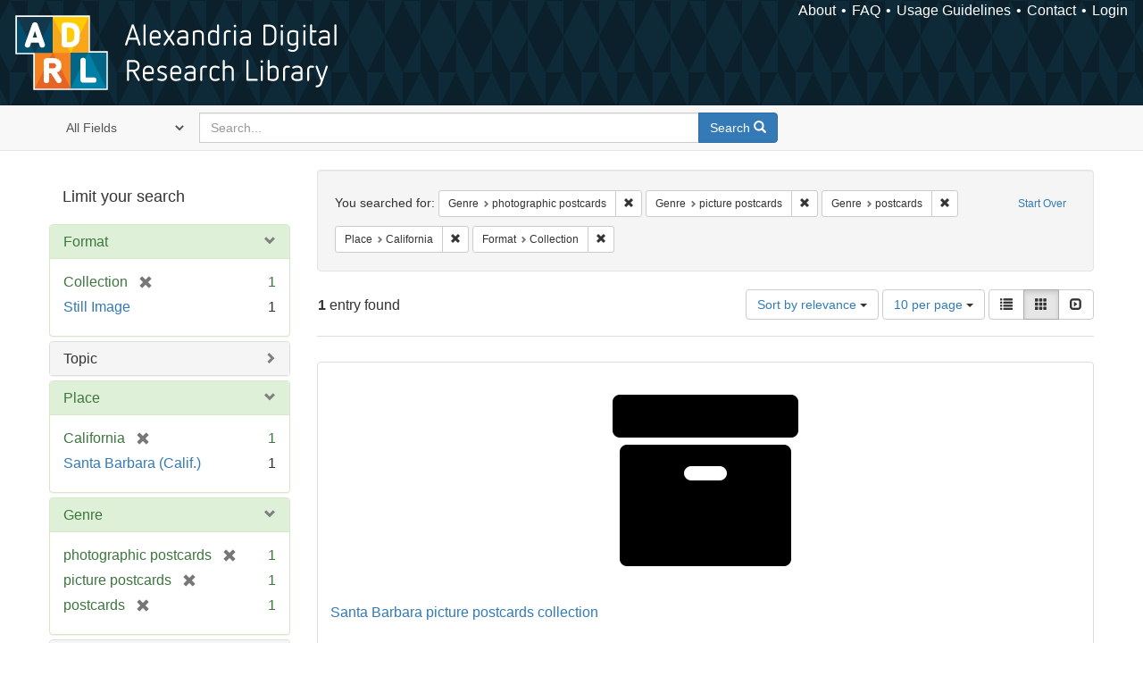

--- FILE ---
content_type: text/html; charset=utf-8
request_url: https://alexandria.ucsb.edu/catalog?f%5Bform_of_work_label_sim%5D%5B%5D=photographic+postcards&f%5Bform_of_work_label_sim%5D%5B%5D=picture+postcards&f%5Bform_of_work_label_sim%5D%5B%5D=postcards&f%5Blocation_label_sim%5D%5B%5D=California&f%5Bwork_type_label_sim%5D%5B%5D=Collection&per_page=10&sort=score+desc%2C+date_si+desc%2C+creator_label_si+asc&view=gallery
body_size: 28447
content:

<!DOCTYPE html>
<html lang="en" class="no-js">
  <head>
    <meta charset="utf-8">
    <meta http-equiv="Content-Type" content="text/html; charset=utf-8">

    <!-- Mobile viewport optimization h5bp.com/ad -->
    <meta name="HandheldFriendly" content="True">
    <meta name="viewport" content="width=device-width,initial-scale=1.0">

    <!-- Internet Explorer use the highest version available -->
    <meta http-equiv="X-UA-Compatible" content="IE=edge">

    <!-- Mobile IE allows us to activate ClearType technology for smoothing fonts for easy reading -->
    <!--[if IEMobile]>
      <meta http-equiv="cleartype" content="on">
    <![endif]-->

    <title>Results for “Genre: 3 selected / Place: California / Format: Collection” | Alexandria Digital Research Library</title>
    <link href="https://alexandria.ucsb.edu/catalog/opensearch.xml" title="Alexandria Digital Research Library" type="application/opensearchdescription+xml" rel="search" />
    <link rel="shortcut icon" type="image/x-icon" href="/assets/favicon-b4185c7dd08c0b4f2142c58bbcca322b3a01f50adc3413438b98be2b664bb4b6.ico" />
    <link rel="stylesheet" media="all" href="/assets/application-e8e924286cbd68948e4d4849af42ae00310008c3bd04b8b79321e5384c8caf6e.css" />
    <script src="/assets/application-93fcbd9807893525bd7266fe62b5f4950961adbb99b0b1866cb1a33e4c1b48be.js"></script>
    <meta name="csrf-param" content="authenticity_token" />
<meta name="csrf-token" content="D86C02zqEqOrSV+HcY5a0xQoecoUz5oCcYZhqxfkAHrg8aLTM/k/qLiePCFiF58bECtar1jj7MRnzRb9vCp5BA==" />
      <meta name="totalResults" content="1" />
<meta name="startIndex" content="0" />
<meta name="itemsPerPage" content="10" />

  <link rel="alternate" type="application/rss+xml" title="RSS for results" href="/catalog.rss?f%5Bform_of_work_label_sim%5D%5B%5D=photographic+postcards&amp;f%5Bform_of_work_label_sim%5D%5B%5D=picture+postcards&amp;f%5Bform_of_work_label_sim%5D%5B%5D=postcards&amp;f%5Blocation_label_sim%5D%5B%5D=California&amp;f%5Bwork_type_label_sim%5D%5B%5D=Collection&amp;per_page=10&amp;sort=score+desc%2C+date_si+desc%2C+creator_label_si+asc&amp;view=gallery" />
  <link rel="alternate" type="application/atom+xml" title="Atom for results" href="/catalog.atom?f%5Bform_of_work_label_sim%5D%5B%5D=photographic+postcards&amp;f%5Bform_of_work_label_sim%5D%5B%5D=picture+postcards&amp;f%5Bform_of_work_label_sim%5D%5B%5D=postcards&amp;f%5Blocation_label_sim%5D%5B%5D=California&amp;f%5Bwork_type_label_sim%5D%5B%5D=Collection&amp;per_page=10&amp;sort=score+desc%2C+date_si+desc%2C+creator_label_si+asc&amp;view=gallery" />
  <link rel="alternate" type="application/json" title="JSON" href="/catalog.json?f%5Bform_of_work_label_sim%5D%5B%5D=photographic+postcards&amp;f%5Bform_of_work_label_sim%5D%5B%5D=picture+postcards&amp;f%5Bform_of_work_label_sim%5D%5B%5D=postcards&amp;f%5Blocation_label_sim%5D%5B%5D=California&amp;f%5Bwork_type_label_sim%5D%5B%5D=Collection&amp;per_page=10&amp;sort=score+desc%2C+date_si+desc%2C+creator_label_si+asc&amp;view=gallery" />


    <!-- Le HTML5 shim, for IE6-8 support of HTML5 elements -->
    <!--[if lt IE 9]>
      <script src="//html5shim.googlecode.com/svn/trunk/html5.js"></script>
    <![endif]-->
  </head>
<!-- Global site tag (gtag.js) - Google Analytics -->
<script async src="https://www.googletagmanager.com/gtag/js?id=G-RDKLZ6Y0NV"></script>
<script>
  window.dataLayer = window.dataLayer || [];
  function gtag(){dataLayer.push(arguments);}
  gtag('js', new Date());

  gtag('config', 'G-RDKLZ6Y0NV');
</script>
<body class="blacklight-catalog blacklight-catalog-index">
  <nav class="navbar">
  <a class="navbar-logo" href="/" title="Main page">
    <img alt="ADRL logo" src="/assets/ADRL_small-cd5deedca6b312cddf5ef68bb7df8ad686f4f175495d6d33311e8ec128d1b946.png" />
    <span>Alexandria Digital Research Library</span></a>
  <nav class="menu">
<ul>
  <li><a href="/welcome/about">About</a></li>
  <li><a href="/welcome/using">FAQ</a></li>
  <li><a href="/welcome/collection-usage-guidelines">Usage Guidelines</a></li>
  <li><a href="/contact_us">Contact</a></li>


  
  
  

  <li class="login-link">
      <a href="/sign_in">Login</a>
  </li>
</ul>
</nav>

</nav>

<div id="search-navbar" class="navbar navbar-default navbar-static-top" role="navigation">
  <div class="container">
    <form class="search-query-form clearfix navbar-form" role="search" aria-label="Search" action="https://alexandria.ucsb.edu/catalog" accept-charset="UTF-8" method="get"><input name="utf8" type="hidden" value="&#x2713;" />
  <input type="hidden" name="f[form_of_work_label_sim][]" value="photographic postcards" />
<input type="hidden" name="f[form_of_work_label_sim][]" value="picture postcards" />
<input type="hidden" name="f[form_of_work_label_sim][]" value="postcards" />
<input type="hidden" name="f[location_label_sim][]" value="California" />
<input type="hidden" name="f[work_type_label_sim][]" value="Collection" />
<input type="hidden" name="per_page" value="10" />
<input type="hidden" name="sort" value="score desc, date_si desc, creator_label_si asc" />
<input type="hidden" name="view" value="gallery" />
  <div class="input-group">
      <span class="input-group-addon for-search-field">
        <label for="search_field" class="sr-only">Search in</label>
        <select name="search_field" id="search_field" title="Targeted search options" class="search_field"><option value="all_fields">All Fields</option>
<option value="title">Title</option>
<option value="subject">Subject</option>
<option value="accession_number">Accession Number</option></select>
      </span>

    <label for="q" class="sr-only">search for</label>
    <input type="text" name="q" id="q" placeholder="Search..." class="search_q q form-control" data-autocomplete-enabled="false" data-autocomplete-path="/suggest" />

    <span class="input-group-btn">
      <button type="submit" class="btn btn-primary search-btn" id="search">
        <span class="submit-search-text">Search</span>
        <span class="glyphicon glyphicon-search"></span>
      </button>
    </span>
  </div>
</form>
  </div>
</div>


  <div id="ajax-modal" class="modal fade" tabindex="-1" role="dialog" aria-labelledby="modal menu" aria-hidden="true">
  <div class="modal-dialog">
    <div class="modal-content">
    </div>
  </div>
</div>


  <div id="main-container" class="container">
    <h1 class="sr-only application-heading">Alexandria Digital Research Library</h1>

    <div class="row">
  <div class="col-md-12">
    <div id="main-flashes">
      <div class="flash_messages">
</div>

    </div>
  </div>
</div>


    <div class="row">
      
  <div class="row">

    <div class="col-md-3 sidebar">
        <div id="facets" class="facets sidenav">

  <div class="top-panel-heading panel-heading">
    <button type="button" class="facets-toggle" data-toggle="collapse" data-target="#facet-panel-collapse">
      <span class="sr-only">Toggle facets</span>
      <span class="icon-bar"></span>
      <span class="icon-bar"></span>
      <span class="icon-bar"></span>
    </button>

    <h2 class='facets-heading'>
      Limit your search
    </h2>
  </div>

  <div id="facet-panel-collapse" class="collapse panel-group">
    <div class="panel panel-default facet_limit blacklight-work_type_label_sim facet_limit-active">
  <div class=" collapse-toggle panel-heading" aria-expanded="false" data-toggle="collapse" data-target="#facet-work_type_label_sim">
    <h3 class="panel-title facet-field-heading">
      <a data-turbolinks="false" data-no-turbolink="true" href="#">Format</a>
    </h3>
  </div>
  <div id="facet-work_type_label_sim" class="panel-collapse facet-content in">
    <div class="panel-body">
      <ul class="facet-values list-unstyled">
  <li><span class="facet-label"><span class="selected">Collection</span><a class="remove" href="/catalog?f%5Bform_of_work_label_sim%5D%5B%5D=photographic+postcards&amp;f%5Bform_of_work_label_sim%5D%5B%5D=picture+postcards&amp;f%5Bform_of_work_label_sim%5D%5B%5D=postcards&amp;f%5Blocation_label_sim%5D%5B%5D=California&amp;per_page=10&amp;sort=score+desc%2C+date_si+desc%2C+creator_label_si+asc&amp;view=gallery"><span class="glyphicon glyphicon-remove"></span><span class="sr-only">[remove]</span></a></span><span class="selected facet-count">1</span></li><li><span class="facet-label"><a class="facet_select" href="/catalog?f%5Bform_of_work_label_sim%5D%5B%5D=photographic+postcards&amp;f%5Bform_of_work_label_sim%5D%5B%5D=picture+postcards&amp;f%5Bform_of_work_label_sim%5D%5B%5D=postcards&amp;f%5Blocation_label_sim%5D%5B%5D=California&amp;f%5Bwork_type_label_sim%5D%5B%5D=Collection&amp;f%5Bwork_type_label_sim%5D%5B%5D=Still+Image&amp;per_page=10&amp;sort=score+desc%2C+date_si+desc%2C+creator_label_si+asc&amp;view=gallery">Still Image</a></span><span class="facet-count">1</span></li>

</ul>

    </div>
  </div>
</div>

<div class="panel panel-default facet_limit blacklight-lc_subject_label_sim ">
  <div class="collapsed collapse-toggle panel-heading" aria-expanded="false" data-toggle="collapse" data-target="#facet-lc_subject_label_sim">
    <h3 class="panel-title facet-field-heading">
      <a data-turbolinks="false" data-no-turbolink="true" href="#">Topic</a>
    </h3>
  </div>
  <div id="facet-lc_subject_label_sim" class="panel-collapse facet-content collapse">
    <div class="panel-body">
      <ul class="facet-values list-unstyled">
  <li><span class="facet-label"><a class="facet_select" href="/catalog?f%5Bform_of_work_label_sim%5D%5B%5D=photographic+postcards&amp;f%5Bform_of_work_label_sim%5D%5B%5D=picture+postcards&amp;f%5Bform_of_work_label_sim%5D%5B%5D=postcards&amp;f%5Blc_subject_label_sim%5D%5B%5D=Postcards&amp;f%5Blocation_label_sim%5D%5B%5D=California&amp;f%5Bwork_type_label_sim%5D%5B%5D=Collection&amp;per_page=10&amp;sort=score+desc%2C+date_si+desc%2C+creator_label_si+asc&amp;view=gallery">Postcards</a></span><span class="facet-count">1</span></li>

</ul>

    </div>
  </div>
</div>

<div class="panel panel-default facet_limit blacklight-location_label_sim facet_limit-active">
  <div class=" collapse-toggle panel-heading" aria-expanded="false" data-toggle="collapse" data-target="#facet-location_label_sim">
    <h3 class="panel-title facet-field-heading">
      <a data-turbolinks="false" data-no-turbolink="true" href="#">Place</a>
    </h3>
  </div>
  <div id="facet-location_label_sim" class="panel-collapse facet-content in">
    <div class="panel-body">
      <ul class="facet-values list-unstyled">
  <li><span class="facet-label"><span class="selected">California</span><a class="remove" href="/catalog?f%5Bform_of_work_label_sim%5D%5B%5D=photographic+postcards&amp;f%5Bform_of_work_label_sim%5D%5B%5D=picture+postcards&amp;f%5Bform_of_work_label_sim%5D%5B%5D=postcards&amp;f%5Bwork_type_label_sim%5D%5B%5D=Collection&amp;per_page=10&amp;sort=score+desc%2C+date_si+desc%2C+creator_label_si+asc&amp;view=gallery"><span class="glyphicon glyphicon-remove"></span><span class="sr-only">[remove]</span></a></span><span class="selected facet-count">1</span></li><li><span class="facet-label"><a class="facet_select" href="/catalog?f%5Bform_of_work_label_sim%5D%5B%5D=photographic+postcards&amp;f%5Bform_of_work_label_sim%5D%5B%5D=picture+postcards&amp;f%5Bform_of_work_label_sim%5D%5B%5D=postcards&amp;f%5Blocation_label_sim%5D%5B%5D=California&amp;f%5Blocation_label_sim%5D%5B%5D=Santa+Barbara+%28Calif.%29&amp;f%5Bwork_type_label_sim%5D%5B%5D=Collection&amp;per_page=10&amp;sort=score+desc%2C+date_si+desc%2C+creator_label_si+asc&amp;view=gallery">Santa Barbara (Calif.)</a></span><span class="facet-count">1</span></li>

</ul>

    </div>
  </div>
</div>

<div class="panel panel-default facet_limit blacklight-form_of_work_label_sim facet_limit-active">
  <div class=" collapse-toggle panel-heading" aria-expanded="false" data-toggle="collapse" data-target="#facet-form_of_work_label_sim">
    <h3 class="panel-title facet-field-heading">
      <a data-turbolinks="false" data-no-turbolink="true" href="#">Genre</a>
    </h3>
  </div>
  <div id="facet-form_of_work_label_sim" class="panel-collapse facet-content in">
    <div class="panel-body">
      <ul class="facet-values list-unstyled">
  <li><span class="facet-label"><span class="selected">photographic postcards</span><a class="remove" href="/catalog?f%5Bform_of_work_label_sim%5D%5B%5D=picture+postcards&amp;f%5Bform_of_work_label_sim%5D%5B%5D=postcards&amp;f%5Blocation_label_sim%5D%5B%5D=California&amp;f%5Bwork_type_label_sim%5D%5B%5D=Collection&amp;per_page=10&amp;sort=score+desc%2C+date_si+desc%2C+creator_label_si+asc&amp;view=gallery"><span class="glyphicon glyphicon-remove"></span><span class="sr-only">[remove]</span></a></span><span class="selected facet-count">1</span></li><li><span class="facet-label"><span class="selected">picture postcards</span><a class="remove" href="/catalog?f%5Bform_of_work_label_sim%5D%5B%5D=photographic+postcards&amp;f%5Bform_of_work_label_sim%5D%5B%5D=postcards&amp;f%5Blocation_label_sim%5D%5B%5D=California&amp;f%5Bwork_type_label_sim%5D%5B%5D=Collection&amp;per_page=10&amp;sort=score+desc%2C+date_si+desc%2C+creator_label_si+asc&amp;view=gallery"><span class="glyphicon glyphicon-remove"></span><span class="sr-only">[remove]</span></a></span><span class="selected facet-count">1</span></li><li><span class="facet-label"><span class="selected">postcards</span><a class="remove" href="/catalog?f%5Bform_of_work_label_sim%5D%5B%5D=photographic+postcards&amp;f%5Bform_of_work_label_sim%5D%5B%5D=picture+postcards&amp;f%5Blocation_label_sim%5D%5B%5D=California&amp;f%5Bwork_type_label_sim%5D%5B%5D=Collection&amp;per_page=10&amp;sort=score+desc%2C+date_si+desc%2C+creator_label_si+asc&amp;view=gallery"><span class="glyphicon glyphicon-remove"></span><span class="sr-only">[remove]</span></a></span><span class="selected facet-count">1</span></li>

</ul>

    </div>
  </div>
</div>

<div class="panel panel-default facet_limit blacklight-sub_location_sim ">
  <div class="collapsed collapse-toggle panel-heading" aria-expanded="false" data-toggle="collapse" data-target="#facet-sub_location_sim">
    <h3 class="panel-title facet-field-heading">
      <a data-turbolinks="false" data-no-turbolink="true" href="#">Library Location</a>
    </h3>
  </div>
  <div id="facet-sub_location_sim" class="panel-collapse facet-content collapse">
    <div class="panel-body">
      <ul class="facet-values list-unstyled">
  <li><span class="facet-label"><a class="facet_select" href="/catalog?f%5Bform_of_work_label_sim%5D%5B%5D=photographic+postcards&amp;f%5Bform_of_work_label_sim%5D%5B%5D=picture+postcards&amp;f%5Bform_of_work_label_sim%5D%5B%5D=postcards&amp;f%5Blocation_label_sim%5D%5B%5D=California&amp;f%5Bsub_location_sim%5D%5B%5D=Department+of+Special+Research+Collections&amp;f%5Bwork_type_label_sim%5D%5B%5D=Collection&amp;per_page=10&amp;sort=score+desc%2C+date_si+desc%2C+creator_label_si+asc&amp;view=gallery">Department of Special Research Collections</a></span><span class="facet-count">1</span></li>

</ul>

    </div>
  </div>
</div>

  </div>
</div>


    </div>

      <div class="col-md-9 ">
      

<div id="content">
  <h2 class="sr-only top-content-title">Search Constraints</h2>






      <div id="appliedParams" class="clearfix constraints-container">
        <div class="pull-right">
          <a class="catalog_startOverLink btn btn-sm btn-text" id="startOverLink" href="/catalog?view=gallery">Start Over</a>
        </div>
        <span class="constraints-label">You searched for:</span>
        
<span class="btn-group appliedFilter constraint filter filter-form_of_work_label_sim">
  <span class="constraint-value btn btn-sm btn-default btn-disabled">
      <span class="filterName">Genre</span>
      <span class="filterValue" title="photographic postcards">photographic postcards</span>
  </span>

    <a class="btn btn-default btn-sm remove dropdown-toggle" href="/catalog?f%5Bform_of_work_label_sim%5D%5B%5D=picture+postcards&amp;f%5Bform_of_work_label_sim%5D%5B%5D=postcards&amp;f%5Blocation_label_sim%5D%5B%5D=California&amp;f%5Bwork_type_label_sim%5D%5B%5D=Collection&amp;per_page=10&amp;sort=score+desc%2C+date_si+desc%2C+creator_label_si+asc&amp;view=gallery"><span class="glyphicon glyphicon-remove"></span><span class="sr-only">Remove constraint Genre: photographic postcards</span></a>
</span>


<span class="btn-group appliedFilter constraint filter filter-form_of_work_label_sim">
  <span class="constraint-value btn btn-sm btn-default btn-disabled">
      <span class="filterName">Genre</span>
      <span class="filterValue" title="picture postcards">picture postcards</span>
  </span>

    <a class="btn btn-default btn-sm remove dropdown-toggle" href="/catalog?f%5Bform_of_work_label_sim%5D%5B%5D=photographic+postcards&amp;f%5Bform_of_work_label_sim%5D%5B%5D=postcards&amp;f%5Blocation_label_sim%5D%5B%5D=California&amp;f%5Bwork_type_label_sim%5D%5B%5D=Collection&amp;per_page=10&amp;sort=score+desc%2C+date_si+desc%2C+creator_label_si+asc&amp;view=gallery"><span class="glyphicon glyphicon-remove"></span><span class="sr-only">Remove constraint Genre: picture postcards</span></a>
</span>


<span class="btn-group appliedFilter constraint filter filter-form_of_work_label_sim">
  <span class="constraint-value btn btn-sm btn-default btn-disabled">
      <span class="filterName">Genre</span>
      <span class="filterValue" title="postcards">postcards</span>
  </span>

    <a class="btn btn-default btn-sm remove dropdown-toggle" href="/catalog?f%5Bform_of_work_label_sim%5D%5B%5D=photographic+postcards&amp;f%5Bform_of_work_label_sim%5D%5B%5D=picture+postcards&amp;f%5Blocation_label_sim%5D%5B%5D=California&amp;f%5Bwork_type_label_sim%5D%5B%5D=Collection&amp;per_page=10&amp;sort=score+desc%2C+date_si+desc%2C+creator_label_si+asc&amp;view=gallery"><span class="glyphicon glyphicon-remove"></span><span class="sr-only">Remove constraint Genre: postcards</span></a>
</span>


<span class="btn-group appliedFilter constraint filter filter-location_label_sim">
  <span class="constraint-value btn btn-sm btn-default btn-disabled">
      <span class="filterName">Place</span>
      <span class="filterValue" title="California">California</span>
  </span>

    <a class="btn btn-default btn-sm remove dropdown-toggle" href="/catalog?f%5Bform_of_work_label_sim%5D%5B%5D=photographic+postcards&amp;f%5Bform_of_work_label_sim%5D%5B%5D=picture+postcards&amp;f%5Bform_of_work_label_sim%5D%5B%5D=postcards&amp;f%5Bwork_type_label_sim%5D%5B%5D=Collection&amp;per_page=10&amp;sort=score+desc%2C+date_si+desc%2C+creator_label_si+asc&amp;view=gallery"><span class="glyphicon glyphicon-remove"></span><span class="sr-only">Remove constraint Place: California</span></a>
</span>


<span class="btn-group appliedFilter constraint filter filter-work_type_label_sim">
  <span class="constraint-value btn btn-sm btn-default btn-disabled">
      <span class="filterName">Format</span>
      <span class="filterValue" title="Collection">Collection</span>
  </span>

    <a class="btn btn-default btn-sm remove dropdown-toggle" href="/catalog?f%5Bform_of_work_label_sim%5D%5B%5D=photographic+postcards&amp;f%5Bform_of_work_label_sim%5D%5B%5D=picture+postcards&amp;f%5Bform_of_work_label_sim%5D%5B%5D=postcards&amp;f%5Blocation_label_sim%5D%5B%5D=California&amp;per_page=10&amp;sort=score+desc%2C+date_si+desc%2C+creator_label_si+asc&amp;view=gallery"><span class="glyphicon glyphicon-remove"></span><span class="sr-only">Remove constraint Format: Collection</span></a>
</span>

      </div>


<div id="sortAndPerPage" class="clearfix" role="navigation" aria-label="Results navigation">
      <div class="page_links">
      <span class="page_entries">
        <strong>1</strong> entry found
      </span>
    </div> 

  <div class="search-widgets pull-right"><div id="sort-dropdown" class="btn-group">
  <button type="button" class="btn btn-default dropdown-toggle" data-toggle="dropdown" aria-expanded="false">
      Sort by relevance <span class="caret"></span>
  </button>

  <ul class="dropdown-menu" role="menu">
        <li role="menuitem"><a href="/catalog?f%5Bform_of_work_label_sim%5D%5B%5D=photographic+postcards&amp;f%5Bform_of_work_label_sim%5D%5B%5D=picture+postcards&amp;f%5Bform_of_work_label_sim%5D%5B%5D=postcards&amp;f%5Blocation_label_sim%5D%5B%5D=California&amp;f%5Bwork_type_label_sim%5D%5B%5D=Collection&amp;per_page=10&amp;sort=score+desc%2C+date_si+desc%2C+creator_label_si+asc&amp;view=gallery">relevance</a></li>
        <li role="menuitem"><a href="/catalog?f%5Bform_of_work_label_sim%5D%5B%5D=photographic+postcards&amp;f%5Bform_of_work_label_sim%5D%5B%5D=picture+postcards&amp;f%5Bform_of_work_label_sim%5D%5B%5D=postcards&amp;f%5Blocation_label_sim%5D%5B%5D=California&amp;f%5Bwork_type_label_sim%5D%5B%5D=Collection&amp;per_page=10&amp;sort=date_si+asc%2C+creator_label_si+asc&amp;view=gallery">year ascending</a></li>
        <li role="menuitem"><a href="/catalog?f%5Bform_of_work_label_sim%5D%5B%5D=photographic+postcards&amp;f%5Bform_of_work_label_sim%5D%5B%5D=picture+postcards&amp;f%5Bform_of_work_label_sim%5D%5B%5D=postcards&amp;f%5Blocation_label_sim%5D%5B%5D=California&amp;f%5Bwork_type_label_sim%5D%5B%5D=Collection&amp;per_page=10&amp;sort=date_si+desc%2C+creator_label_si+asc&amp;view=gallery">year descending</a></li>
        <li role="menuitem"><a href="/catalog?f%5Bform_of_work_label_sim%5D%5B%5D=photographic+postcards&amp;f%5Bform_of_work_label_sim%5D%5B%5D=picture+postcards&amp;f%5Bform_of_work_label_sim%5D%5B%5D=postcards&amp;f%5Blocation_label_sim%5D%5B%5D=California&amp;f%5Bwork_type_label_sim%5D%5B%5D=Collection&amp;per_page=10&amp;sort=creator_label_si+asc%2C+date_si+asc&amp;view=gallery">creator ascending</a></li>
        <li role="menuitem"><a href="/catalog?f%5Bform_of_work_label_sim%5D%5B%5D=photographic+postcards&amp;f%5Bform_of_work_label_sim%5D%5B%5D=picture+postcards&amp;f%5Bform_of_work_label_sim%5D%5B%5D=postcards&amp;f%5Blocation_label_sim%5D%5B%5D=California&amp;f%5Bwork_type_label_sim%5D%5B%5D=Collection&amp;per_page=10&amp;sort=creator_label_si+desc%2C+date_si+asc&amp;view=gallery">creator descending</a></li>
  </ul>
</div>


  <span class="sr-only">Number of results to display per page</span>
<div id="per_page-dropdown" class="btn-group">
  <button type="button" class="btn btn-default dropdown-toggle" data-toggle="dropdown" aria-expanded="false">
    10 per page <span class="caret"></span>
  </button>
  <ul class="dropdown-menu" role="menu">
      <li role="menuitem"><a href="/catalog?f%5Bform_of_work_label_sim%5D%5B%5D=photographic+postcards&amp;f%5Bform_of_work_label_sim%5D%5B%5D=picture+postcards&amp;f%5Bform_of_work_label_sim%5D%5B%5D=postcards&amp;f%5Blocation_label_sim%5D%5B%5D=California&amp;f%5Bwork_type_label_sim%5D%5B%5D=Collection&amp;per_page=10&amp;sort=score+desc%2C+date_si+desc%2C+creator_label_si+asc&amp;view=gallery">10<span class="sr-only"> per page</span></a></li>
      <li role="menuitem"><a href="/catalog?f%5Bform_of_work_label_sim%5D%5B%5D=photographic+postcards&amp;f%5Bform_of_work_label_sim%5D%5B%5D=picture+postcards&amp;f%5Bform_of_work_label_sim%5D%5B%5D=postcards&amp;f%5Blocation_label_sim%5D%5B%5D=California&amp;f%5Bwork_type_label_sim%5D%5B%5D=Collection&amp;per_page=20&amp;sort=score+desc%2C+date_si+desc%2C+creator_label_si+asc&amp;view=gallery">20<span class="sr-only"> per page</span></a></li>
      <li role="menuitem"><a href="/catalog?f%5Bform_of_work_label_sim%5D%5B%5D=photographic+postcards&amp;f%5Bform_of_work_label_sim%5D%5B%5D=picture+postcards&amp;f%5Bform_of_work_label_sim%5D%5B%5D=postcards&amp;f%5Blocation_label_sim%5D%5B%5D=California&amp;f%5Bwork_type_label_sim%5D%5B%5D=Collection&amp;per_page=50&amp;sort=score+desc%2C+date_si+desc%2C+creator_label_si+asc&amp;view=gallery">50<span class="sr-only"> per page</span></a></li>
      <li role="menuitem"><a href="/catalog?f%5Bform_of_work_label_sim%5D%5B%5D=photographic+postcards&amp;f%5Bform_of_work_label_sim%5D%5B%5D=picture+postcards&amp;f%5Bform_of_work_label_sim%5D%5B%5D=postcards&amp;f%5Blocation_label_sim%5D%5B%5D=California&amp;f%5Bwork_type_label_sim%5D%5B%5D=Collection&amp;per_page=100&amp;sort=score+desc%2C+date_si+desc%2C+creator_label_si+asc&amp;view=gallery">100<span class="sr-only"> per page</span></a></li>
  </ul>
</div>

<div class="view-type">
  <span class="sr-only">View results as: </span>
  <div class="view-type-group btn-group">
      <a title="List" class="btn btn-default view-type-list " href="/catalog?f%5Bform_of_work_label_sim%5D%5B%5D=photographic+postcards&amp;f%5Bform_of_work_label_sim%5D%5B%5D=picture+postcards&amp;f%5Bform_of_work_label_sim%5D%5B%5D=postcards&amp;f%5Blocation_label_sim%5D%5B%5D=California&amp;f%5Bwork_type_label_sim%5D%5B%5D=Collection&amp;per_page=10&amp;sort=score+desc%2C+date_si+desc%2C+creator_label_si+asc&amp;view=list">
        <span class="glyphicon glyphicon-list view-icon-list"></span>
        <span class="caption">List</span>
</a>      <a title="Gallery" class="btn btn-default view-type-gallery active" href="/catalog?f%5Bform_of_work_label_sim%5D%5B%5D=photographic+postcards&amp;f%5Bform_of_work_label_sim%5D%5B%5D=picture+postcards&amp;f%5Bform_of_work_label_sim%5D%5B%5D=postcards&amp;f%5Blocation_label_sim%5D%5B%5D=California&amp;f%5Bwork_type_label_sim%5D%5B%5D=Collection&amp;per_page=10&amp;sort=score+desc%2C+date_si+desc%2C+creator_label_si+asc&amp;view=gallery">
        <span class="glyphicon glyphicon-gallery view-icon-gallery"></span>
        <span class="caption">Gallery</span>
</a>      <a title="Slideshow" class="btn btn-default view-type-slideshow " href="/catalog?f%5Bform_of_work_label_sim%5D%5B%5D=photographic+postcards&amp;f%5Bform_of_work_label_sim%5D%5B%5D=picture+postcards&amp;f%5Bform_of_work_label_sim%5D%5B%5D=postcards&amp;f%5Blocation_label_sim%5D%5B%5D=California&amp;f%5Bwork_type_label_sim%5D%5B%5D=Collection&amp;per_page=10&amp;sort=score+desc%2C+date_si+desc%2C+creator_label_si+asc&amp;view=slideshow">
        <span class="glyphicon glyphicon-slideshow view-icon-slideshow"></span>
        <span class="caption">Slideshow</span>
</a>  </div>
</div>
</div>
</div>


<h2 class="sr-only">Search Results</h2>

  <div id="documents" class="row gallery">
  <div class="document col-xs-6 col-md-3">
  <div class="thumbnail">
    <a data-context-href="/catalog/f3k35rv9/track?counter=1&amp;per_page=10&amp;search_id=640505966" href="/collections/f3k35rv9"><img src="/assets/fontawesome/black/png/256/archive-fe3b1e23d218774e9b2aebc01cf979e2eb13fa05c81d9d2ec88381cfb0f8c4ff.png" alt="Archive" /></a>
    <div class="caption">
      <div class="documentHeader row">

  <h3 class="index_title document-title-heading">
    <a data-context-href="/catalog/f3k35rv9/track?per_page=10&amp;search_id=640505966" href="/collections/f3k35rv9">Santa Barbara picture postcards collection</a>
  </h3>
  

</div>

<dl class="document-metadata dl-horizontal dl-invert">

	    <dt class="blacklight-work_type_label_tesim">Format:</dt>
	    <dd class="blacklight-work_type_label_tesim">Still Image and Collection</dd>
	    <dt class="blacklight-description_tesim">Description:</dt>
	    <dd class="blacklight-description_tesim">Picture postcards of various Santa Barbara area scenes, acquired over the years from various sources. Includes Santa Barbara and Montecito residences and gardens, harbor and beaches, foothills, bird’s eye views, Santa Barbara Mission, and former Riviera campus of Santa Barbara College (now UC Santa Barbara).</dd>

</dl>

    </div>
  </div>
</div>

</div>




</div>

    </div>


  </div>


    </div>
  </div>

  <footer>
  <div class="meta-adrl">
    <div class="copyright">
      Copyright 2014–2026 The Regents of the University of California, All Rights Reserved.
    </div>
    <div class="version">
      Version master updated 08 March 2023
    </div>
  </div>

  <div class="meta-ucsb">
    <div class="logo-link">
      <a href="http://www.library.ucsb.edu">
        <img src="/assets/UCSB_Library_Logo_White-c886d0ca489e0f169315cba66eb27cb5fc6700f3e7aad9c0b463229fc5a316f6.png"
             srcset="/assets/UCSB_Library_Logo_White@2x-b6f4b4f8960266c3da105738935511e017442275c3f22a8b8c038710338b8997.png 2x">
</a>    </div>

    <div>
      <a href="http://www.ucsb.edu">
        <p><strong>UC Santa Barbara Library</strong><br>
          Santa Barbara, California 93106-9010<br>
          (805) 893-2478</p>
</a>    </div>
  </div>
</footer>

  </body>
</html>

